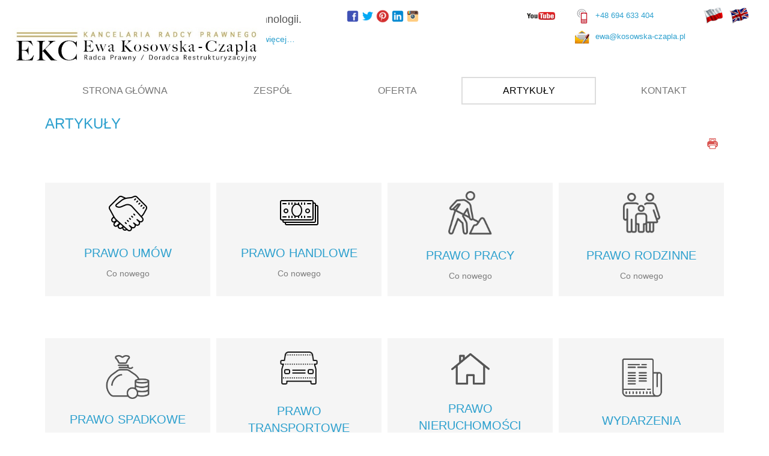

--- FILE ---
content_type: text/html; charset=utf-8
request_url: https://www.kosowska-czapla.pl/artykuly
body_size: 10207
content:
<!DOCTYPE html>
<html lang="pl-pl" dir="ltr">
<head>
<link href="https://kosowska-czapla.pl/artykuly" rel="canonical" />

    <base href="https://www.kosowska-czapla.pl/artykuly" />    <link href="https://kosowska-czapla.pl/templates/untitled/images/designer/765903_bd_media_id_80726166362f0b6af7ff310936f74544.png" rel="icon" type="image/x-icon" />
    <script>
    var themeHasJQuery = !!window.jQuery;
</script>
<script src="/templates/untitled/jquery.js?version=1.0.1058"></script>
<script>
    window._$ = jQuery.noConflict(themeHasJQuery);
</script>
    <meta name="viewport" content="width=device-width, initial-scale=1.0">
<script src="/templates/untitled/bootstrap.min.js?version=1.0.1058"></script>
<!--[if lte IE 9]>
<script src="/templates/untitled/layout.ie.js?version=1.0.1058"></script>
<link rel="stylesheet" href="/templates/untitled/layout.ie.css?version=1.0.1058" media="screen"/>
<![endif]-->
<script src="/templates/untitled/layout.core.js?version=1.0.1058"></script>
    
    <meta http-equiv="content-type" content="text/html; charset=utf-8" />
	<meta name="author" content="Super User" />
	<meta name="description" content="[/section] [html ]" />
	
	<title>ARTYKUŁY</title>
	<link href="https://kosowska-czapla.pl/3x" rel="shortlink" />
	<link href="/modules/mod_cookiesaccept/screen.css" rel="stylesheet" type="text/css" />
	<script src="https://code.jquery.com/jquery-latest.min.js" type="text/javascript"></script>
        <link rel="stylesheet" href="/templates/untitled/css/bootstrap.css?version=1.0.1058" media="screen" />
            <link rel="stylesheet" href="/templates/untitled/css/template.css?version=1.0.1058" media="screen" />
            <script src="/templates/untitled/script.js?version=1.0.1058"></script>
<!-- Google tag (gtag.js) -->
<script async src="https://www.googletagmanager.com/gtag/js?id=G-M8WL4WHHKB"></script>
<script>
  window.dataLayer = window.dataLayer || [];
  function gtag(){dataLayer.push(arguments);}
  gtag('js', new Date());

  gtag('config', 'G-M8WL4WHHKB');
</script>    

<script src='/plugins/sh404sefcore/sh404sefsocial/sh404sefsocial.js' type='text/javascript' ></script>
<script type='text/javascript'>
      _sh404sefSocialTrack.options = {enableGoogleTracking:true,
      enableAnalytics:true, trackerName:''};
      window.fbAsyncInit = _sh404sefSocialTrack.setup;
      </script>
<!-- sh404SEF social buttons css -->
<style type="text/css">
/* Top padding for buttons set */
div.sh404sef-social-buttons {
	padding-top: 0.5em;
}
.sh404sef-social-buttons span {
   	display: inline-block;
 	vertical-align: top;
 	margin-bottom: 0.3em;
}
/* fix for Linkedin, not full fix as Linkedin has some inline style with !important, which can't be overriden */
.sh404sef-social-buttons span.IN-widget[style] {
/*  	vertical-align: bottom !important; */
}
/* vertical adjustment for Linkedin */
.sh404sef-social-buttons span.linkedin {
/*     position: relative; */
/*     top: 3px; */
}
/* vertical adjustment for Google+ page */
.sh404sef-social-buttons span.googlepluspage {
/*     position: relative; */
/*      top: 2px; */
}

/* Facebook flyout cut-off fix */
.fb-like span{overflow:visible !important; } 
.fb-send span{overflow:visible !important;}
.fb-like iframe{max-width: none !important; } 
.fb-send iframe{max-width: none !important; }

/* Joomla default templates css fix */
/* parent elements needs to have overflow visible */
.items-row.cols-2, .items-leading {overflow:visible !important;}
#contentarea {overflow:visible !important;}

</style>
<!-- End of sh404SEF social buttons css -->

<script type='text/javascript'>var _sh404SEF_live_site = 'https://kosowska-czapla.pl/';</script>





<!-- Google breadcrumb markup-->
<script type="application/ld+json">
{
  "@context" : "http://schema.org",
  "@type" : "BreadcrumbList",
  "itemListElement":
  [
  	{
	  "@type": "ListItem",
	  "position": 1,
	  "item":
	  {
	    "@id": "https://kosowska-czapla.pl/pl/",
	    "name": "Start"
	  }
	}
,
	{
	  "@type": "ListItem",
	  "position": 2,
	  "item":
	  {
	    "@id": "https://kosowska-czapla.pl/artykuly",
	    "name": "ARTYKUŁY"
	  }
	}
  ]
}
</script>
<!-- End of Google breadcrumb markup-->

<!-- sh404SEF OGP tags -->
<meta property="og:locale" content="pl_PL" />
<meta property="og:title" content="ARTYKUŁY" />
<meta property="og:description" content="[/section] [html ]" />
<meta property="og:type" content="article" />
<meta property="og:url" content="https://kosowska-czapla.pl/artykuly" />
<meta property="og:image" content="https://kosowska-czapla.pl/templates/untitled/images/designer/2ffdfca7567e3aa743f3bcd77c4886b7_EKC.png" />
<meta property="og:image:width" content="745" />
<meta property="og:image:height" content="246" />
<meta property="og:image:secure_url" content="https://kosowska-czapla.pl/templates/untitled/images/designer/2ffdfca7567e3aa743f3bcd77c4886b7_EKC.png" />
<meta property="og:site_name" content="Lab" />
<meta property="fb:app_id" content="154426421321384" />
<!-- sh404SEF OGP tags - end -->
<!-- sh404SEF Twitter cards -->
<meta name="twitter:card" content="summary" />
<meta name="twitter:title" content="ARTYKUŁY" />
<meta name="twitter:description" content="[/section] [html ]" />
<meta name="twitter:url" content="https://kosowska-czapla.pl/artykuly" />
<meta name="twitter:image" content="https://kosowska-czapla.pl/templates/untitled/images/designer/2ffdfca7567e3aa743f3bcd77c4886b7_EKC.png" />
<!-- sh404SEF Twitter cards - end -->

</head>
<body class=" bootstrap bd-body-6  bd-pagebackground bd-margins"><!-- Facebook SDK -->
<div id='fb-root'></div>
<script>(function (d, s, id) {
		var js, fjs = d.getElementsByTagName(s)[0];
		if (d.getElementById(id)) return;
		js = d.createElement(s);
		js.id = id;
		js.src = "//connect.facebook.net/pl_PL/sdk.js#xfbml=1&version=v2.7&appId=154426421321384";
		fjs.parentNode.insertBefore(js, fjs);
	}(document, 'script', 'facebook-jssdk'));
</script>
<!-- End of Facebook SDK -->


    <header class=" bd-headerarea-1  bd-margins">
            
        <div class=" bd-joomlaposition-8 clearfix" >
            <div class=" bd-block bd-own-margins " >
            
    <div class="bd-blockcontent bd-tagstyles">
        <!--googleoff: all-->
<div id="ca_banner" 
    style="top:0px;
        height:100px    ">
    <h2 style="
		">UWAGA! Ten serwis używa cookies i podobnych technologii.</h2> 
    <p style="
				">Brak zmiany ustawienia przeglądarki oznacza zgodę na to.        							<span class="infoplus" style=""><a href="/kontakt/polityka-prywatnosci">Czytaj więcej…</a></span>
					        </p>
    <div class="accept" style="">Zrozumiałem</div>
</div>


<script type="text/javascript">
    jQuery(document).ready(function () { 
	
	function setCookie(c_name,value,exdays)
	{
		var exdate=new Date();
		exdate.setDate(exdate.getDate() + exdays);
		var c_value=escape(value) + ((exdays==null) ? "" : "; expires="+exdate.toUTCString()) + "; path=/";
		document.cookie=c_name + "=" + c_value;
	}
	
	function readCookie(name) {
		var nameEQ = name + "=";
		var ca = document.cookie.split(';');
		for(var i=0;i < ca.length;i++) {
			var c = ca[i];
			while (c.charAt(0)==' ') c = c.substring(1,c.length);
			if (c.indexOf(nameEQ) == 0) return c.substring(nameEQ.length,c.length);
			}
		return null;
	}
    
	var $ca_banner = jQuery('#ca_banner');
    var $ca_infoplus = jQuery('.infoplus.info_modal');
    var $ca_info = jQuery('#ca_info');
    var $ca_info_close = jQuery('.ca_info_close');
    var $ca_infoaccept = jQuery('.accept');
    
	var cookieaccept = readCookie('cookieaccept');
	if(!(cookieaccept == "yes")){
	
		$ca_banner.delay(1000).slideDown('fast'); 
        $ca_infoplus.click(function(){
            $ca_info.fadeIn("fast");
        });
        $ca_info_close.click(function(){
            $ca_info.fadeOut("slow");
        });
        $ca_infoaccept.click(function(){
			setCookie("cookieaccept","yes",365);
            jQuery.post('https://www.kosowska-czapla.pl/artykuly', 'set_cookie=1', function(){});
            $ca_banner.slideUp('slow');
            $ca_info.fadeOut("slow");
        });
       } 
    });
</script>
<!--googleon: all-->
    </div>
    
</div>
        </div>
        	
		<section class=" bd-section-7 bd-page-width bd-tagstyles  " id="section7" data-section-title="4 Columns">
    <div class="bd-container-inner bd-margins clearfix">
        <div class=" bd-layoutcontainer-12 bd-page-width  bd-columns bd-no-margins">
    <div class="bd-container-inner">
        <div class="container-fluid">
            <div class="row ">
                <div class=" bd-columnwrapper-23 
 col-lg-5
 col-md-6
 col-sm-8
 col-xs-12">
    <div class="bd-layoutcolumn-23 bd-column" ><div class="bd-vertical-align-wrapper"><div class=" bd-flexalign-6 bd-no-margins bd-flexalign"><a class=" bd-logo-2 bd-imagescaling bd-imagescaling-1 " href="https://kosowska-czapla.pl">
<img class=" bd-imagestyles-21" src="https://kosowska-czapla.pl/templates/untitled/images/designer/2ffdfca7567e3aa743f3bcd77c4886b7_EKC.png"
 alt="Lab">
</a></div></div></div>
</div>
	
		<div class=" bd-columnwrapper-28 
 col-lg-2
 col-md-3
 col-sm-5
 col-xs-12">
    <div class="bd-layoutcolumn-28 bd-no-margins bd-column" ><div class="bd-vertical-align-wrapper"><a class="bd-imagelink-5  bd-own-margins "  href="https://www.facebook.com/Kancelaria-Radcy-Prawnego-Ewa-Kosowska-Czapla-1101950133317496/"
 target="_blank">
<img class=" bd-imagestyles" src="https://kosowska-czapla.pl/templates/untitled/images/designer/98c6fc9b73d4c826e95b4338914ef0a8_icons8facebook480.png">
</a>
	
		<a class="bd-imagelink-9  bd-own-margins "  href="https://twitter.com/CzaplaEwa"
 target="_blank">
<img class=" bd-imagestyles" src="https://kosowska-czapla.pl/templates/untitled/images/designer/09850a4a288a5f680a1bac93c12ba94a_icons8twitter480.png">
</a>
	
		<a class="bd-imagelink-11  bd-own-margins "  href="https://pl.pinterest.com/ewakosowskaczapla/"
 target="_blank">
<img class=" bd-imagestyles" src="https://kosowska-czapla.pl/templates/untitled/images/designer/d73126c627abe9eb0fa8c48f3a5941d0_icons8pinterest480.png">
</a>
	
		<a class="bd-imagelink-14  bd-own-margins "  href="https://www.linkedin.com/in/ewa-kosowska-czapla-3040b042"
 target="_blank">
<img class=" bd-imagestyles" src="https://kosowska-czapla.pl/templates/untitled/images/designer/b858936b8171992ec8b825003bb699df_icons8linkedin480.png">
</a>
	
		<a class="bd-imagelink-16  bd-own-margins "  href="https://www.instagram.com/ekc_kancelaria/"
 target="_blank">
<img class=" bd-imagestyles" src="https://kosowska-czapla.pl/templates/untitled/images/designer/36c85f7bef2c81a072e7c22303669810_icons8instagramold480.png">
</a></div></div>
</div>
	
		<div class=" bd-columnwrapper-25 
 col-lg-1
 col-md-3
 col-sm-3
 col-xs-6">
</div>
	
		<div class=" bd-columnwrapper-18 
 col-lg-1
 col-md-3
 col-sm-3
 col-xs-6">
    <div class="bd-layoutcolumn-18 bd-column" ><div class="bd-vertical-align-wrapper"><div class=" bd-flexalign-3 bd-no-margins bd-flexalign">
<a class="bd-imagelink-3 bd-imagescaling bd-imagescaling-7   bd-own-margins "  href="https://www.youtube.com/channel/UCqOWjWb_wQcVUN_P5e-DqUw?view_as=subscriber"
 target="_blank">
<img class=" bd-imagestyles-28" src="https://kosowska-czapla.pl/templates/untitled/images/designer/e92c984041a78d7c0b6fccdfecb11252_youtubelogosmall.png">
</a></div></div></div>
</div>
	
		<div class=" bd-columnwrapper-34 
 col-lg-2
 col-md-4
 col-sm-9
 col-xs-12">
    <div class="bd-layoutcolumn-34 bd-column" ><div class="bd-vertical-align-wrapper"><div class="bd-textgroup-8 bd-page-width   bd-block-12"  >
</div>
	
		<div class="bd-textgroup-2 bd-imagescaling bd-imagescaling-8  bd-block-15"  >
    <div class="bd-container-inner">
        <div class="media">
            
 <img class="bd-imagelink-2 bd-own-margins bd-imagestyles-30 pull-left bd-media-xs media-object "  src="https://kosowska-czapla.pl/templates/untitled/images/designer/919524_bd_media_id_553d12827e97be7a408fa84474836273.png">
            <div class="media-body">
                
                    <h4 class="bd-blockheader bd-tagstyles media-heading  bd-content-element"  ><a href="tel:+48694633404" draggable="false">+48 694 633 404</a></h4>
                
                <div class="bd-blockcontent bd-tagstyles  bd-content-element" >
                                    </div>
            </div>
            
        </div>
    </div>
</div>
	
		<div class="bd-textgroup-14 bd-imagescaling bd-imagescaling-3  bd-block-17"  >
    <div class="bd-container-inner">
        <div class="media">
            
 <img class="bd-imagelink-23 bd-own-margins bd-imagestyles-31 pull-left bd-media-xs media-object "  src="https://kosowska-czapla.pl/templates/untitled/images/designer/994571_bd_media_id_11b7b9d7cdd15b021b122a7f86f09e9f.png">
            <div class="media-body">
                
                    <h4 class="bd-blockheader bd-tagstyles media-heading  bd-content-element"  ><a href="mailto:ewa@kosowska-czapla.pl" draggable="false" style="background-color: rgb(255, 255, 255);">ewa@kosowska-czapla.pl&nbsp;</a></h4>
                
                <div class="bd-blockcontent bd-tagstyles  bd-content-element" >
                                    </div>
            </div>
            
        </div>
    </div>
</div></div></div>
</div>
	
		<div class=" bd-columnwrapper-26 
 col-lg-1
 col-md-3
 col-sm-2
 col-xs-12">
    <div class="bd-layoutcolumn-26 bd-column" ><div class="bd-vertical-align-wrapper"><a class="bd-imagelink-10 bd-no-margins  bd-own-margins "  href="https://kosowska-czapla.pl">
<img class=" bd-imagestyles" src="https://kosowska-czapla.pl/templates/untitled/images/designer/1148365_bd_media_id_4b47a94a7926e0af945a2a6c1e289b1f.png">
</a>
	
		<a class="bd-imagelink-12 bd-no-margins  bd-own-margins "  href="https://lawyer-in-poland.com">
<img class=" bd-imagestyles" src="https://kosowska-czapla.pl/templates/untitled/images/designer/1148351_bd_media_id_08ed3d94653d555c0de839432adc0e51.png">
</a>
	
		    </div></div>
</div>
            </div>
        </div>
    </div>
</div>
    </div>
</section>
	
		<section class=" bd-section-5 bd-tagstyles" id="section3" data-section-title="Simple Header">
    <div class="bd-container-inner bd-margins clearfix">
        <div class=" bd-layoutbox-14 bd-no-margins clearfix">
    <div class="bd-container-inner">
                    <div data-affix
     data-offset=""
     data-fix-at-screen="top"
     data-clip-at-control="top"
     
 data-enable-lg
     
 data-enable-md
     
 data-enable-sm
     
     class=" bd-affix-1 bd-no-margins bd-margins ">
        <nav class=" bd-hmenu-3  "  data-responsive-menu="true" data-responsive-levels="expand with reload" data-responsive-type="" data-offcanvas-delay="0ms" data-offcanvas-duration="700ms" data-offcanvas-timing-function="ease">
                        
                <div class=" bd-menuoverlay-1 bd-menu-overlay"></div>
                <div class=" bd-responsivemenu-2 collapse-button">
    <div class="bd-container-inner">
        <div class="bd-menuitem-6 ">
            <a  data-toggle="collapse"
                data-target=".bd-hmenu-3 .collapse-button + .navbar-collapse"
                href="#" onclick="return false;">
                    <span>MENU</span>
            </a>
        </div>
    </div>
</div>
                <div class="navbar-collapse collapse ">
            <div class=" bd-horizontalmenu-1  clearfix">
    <div class="bd-container-inner">
        
                
<ul class=" bd-menu-1 nav nav-justified nav-pills" >
                        
        <li class=" bd-menuitem-1 bd-toplevel-item  item-171 ">
<a href="/pl/"><span>STRONA GŁÓWNA</span></a></li>                        
        <li class=" bd-menuitem-1 bd-toplevel-item  item-167 ">
<a href="/zespol"><span>ZESPÓŁ</span></a></li>                        
        <li class=" bd-menuitem-1 bd-toplevel-item bd-submenu-icon-only item-257  deeper parent">
<a href="/oferta"><span>OFERTA</span></a>        <div class="bd-menu-2-popup">
                            <ul class=" bd-menu-2 ">
                                            
        <li class=" bd-menuitem-2 bd-sub-item item-260  deeper parent">
<a href="/oferta/klient-indywidualny"><span>KLIENT INDYWIDUALNY</span></a>        <div class="bd-menu-2-popup">
                            <ul class=" bd-menu-2 ">
                                            
        <li class=" bd-menuitem-2 bd-sub-item item-266 ">
<a href="/oferta/klient-indywidualny/prawo-rodzinne-i-opiekuncze"><span>PRAWO RODZINNE I OPIEKUŃCZE</span></a></li>                        
        <li class=" bd-menuitem-2 bd-sub-item item-268 ">
<a href="/oferta/klient-indywidualny/prawo-cywilne"><span>PRAWO CYWILNE</span></a></li>                        
        <li class=" bd-menuitem-2 bd-sub-item item-269 ">
<a href="/oferta/klient-indywidualny/prawo-pracy"><span>PRAWO PRACY</span></a></li>                        
        <li class=" bd-menuitem-2 bd-sub-item item-270 ">
<a href="/oferta/klient-indywidualny/prawo-spadkowe"><span>PRAWO SPADKOWE</span></a></li>                        
        <li class=" bd-menuitem-2 bd-sub-item item-271 ">
<a href="/oferta/klient-indywidualny/upadlosc-konsumencka"><span>UPADŁOŚĆ KONSUMENCKA</span></a></li></ul></div></li>                        
        <li class=" bd-menuitem-2 bd-sub-item item-264  deeper parent">
<a href="/oferta/klient-biznesowy"><span>KLIENT BIZNESOWY</span></a>        <div class="bd-menu-2-popup">
                            <ul class=" bd-menu-2 ">
                                            
        <li class=" bd-menuitem-2 bd-sub-item item-272 ">
<a href="/oferta/klient-biznesowy/prawo-handlowe"><span>PRAWO HANDLOWE</span></a></li>                        
        <li class=" bd-menuitem-2 bd-sub-item item-267 ">
<a href="/oferta/klient-biznesowy/prawo-nieruchomosci"><span>PRAWO NIERUCHOMOŚCI</span></a></li>                        
        <li class=" bd-menuitem-2 bd-sub-item item-273 ">
<a href="/oferta/klient-biznesowy/prawo-pracy-bizness"><span>PRAWO PRACY</span></a></li>                        
        <li class=" bd-menuitem-2 bd-sub-item item-274 ">
<a href="/oferta/klient-biznesowy/prawo-administracyjne"><span>PRAWO ADMINISTRACYJNE</span></a></li>                        
        <li class=" bd-menuitem-2 bd-sub-item item-275 ">
<a href="/oferta/klient-biznesowy/prawo-kontraktowe-umow"><span>PRAWO KONTRAKTOWE-UMÓW</span></a></li>                        
        <li class=" bd-menuitem-2 bd-sub-item item-276 ">
<a href="/oferta/klient-biznesowy/prawo-upadlosciowe"><span>PRAWO UPADŁOŚCIOWE</span></a></li>                        
        <li class=" bd-menuitem-2 bd-sub-item item-277 ">
<a href="/oferta/klient-biznesowy/prawo-ubezpieczeniowe"><span>PRAWO UBEZPIECZENIOWE</span></a></li>                        
        <li class=" bd-menuitem-2 bd-sub-item item-278 ">
<a href="/oferta/klient-biznesowy/windykacja-naleznosci"><span>WINDYKACJA NALEŻNOŚCI</span></a></li>                        
        <li class=" bd-menuitem-2 bd-sub-item item-279 ">
<a href="/oferta/klient-biznesowy/doradztwo-restrukturyzacyjne"><span>DORADZTWO RESTRUKTURYZACYJNE</span></a></li>                        
        <li class=" bd-menuitem-2 bd-sub-item item-310 ">
<a href="/oferta/klient-biznesowy/prawo-transportowe"><span>PRAWO TRANSPORTOWE</span></a></li></ul></div></li></ul></div></li>                        
        <li class=" bd-menuitem-1 bd-toplevel-item bd-submenu-icon-only item-168  current deeper parent">
<a class="  active" href="/artykuly"><span>ARTYKUŁY</span></a>        <div class="bd-menu-2-popup">
                            <ul class=" bd-menu-2 ">
                                            
        <li class=" bd-menuitem-2 bd-sub-item item-294 ">
<a href="/artykuly/prawo-umow"><span>PRAWO UMÓW</span></a></li>                        
        <li class=" bd-menuitem-2 bd-sub-item item-295 ">
<a href="/artykuly/prawo-handlowe"><span>PRAWO HANDLOWE</span></a></li>                        
        <li class=" bd-menuitem-2 bd-sub-item item-296 ">
<a href="/artykuly/prawo-pracy"><span>PRAWO PRACY</span></a></li>                        
        <li class=" bd-menuitem-2 bd-sub-item item-297 ">
<a href="/artykuly/prawo-rodzinne"><span>PRAWO RODZINNE</span></a></li>                        
        <li class=" bd-menuitem-2 bd-sub-item item-298 ">
<a href="/artykuly/prawo-spadkowe"><span>PRAWO SPADKOWE</span></a></li>                        
        <li class=" bd-menuitem-2 bd-sub-item item-299 ">
<a href="/artykuly/prawo-transportowe"><span>PRAWO TRANSPORTOWE</span></a></li>                        
        <li class=" bd-menuitem-2 bd-sub-item item-472 ">
<a href="/artykuly/prawo-nieruchomosci"><span>PRAWO NIERUCHOMOŚCI</span></a></li>                        
        <li class=" bd-menuitem-2 bd-sub-item item-300 ">
<a href="/artykuly/wydarzenia"><span>WYDARZENIA</span></a></li></ul></div></li>                        
        <li class=" bd-menuitem-1 bd-toplevel-item  item-169 ">
<a href="/kontakt"><span>KONTAKT</span></a></li>                </ul>        
    </div>
</div>                <div class="bd-menu-close-icon">
    <a href="#" class="bd-icon  bd-icon-4"></a>
</div>
            
                </div>
                    </nav>
        </div>
        </div>
</div>
    </div>
</section>
</header>
	
		<div class=" bd-stretchtobottom-3 bd-stretch-to-bottom" data-control-selector=".bd-contentlayout-6">
<div class="bd-contentlayout-6 bd-page-width   bd-sheetstyles-5   bd-no-margins bd-margins" >
    <div class="bd-container-inner">

        <div class="bd-flex-vertical bd-stretch-inner bd-no-margins">
            
            <div class="bd-flex-horizontal bd-flex-wide bd-no-margins">
                
                <div class="bd-flex-vertical bd-flex-wide bd-no-margins">
                    

                    <div class=" bd-layoutitemsbox-23 bd-flex-wide bd-margins">
    <div class=" bd-content-6">
    

<div class=" bd-blog  " itemscope itemtype="http://schema.org/Article"  >
    <div class="bd-container-inner">
    
                    <div class=" bd-grid-13 bd-margins">
          <div class="container-fluid">
            <div class="separated-grid row">
                <div class="separated-item-19 col-md-12 ">
                    
                    <div class="bd-griditem-19">
            
        <article class=" bd-article-12">
            <div class="bd-containereffect-47 container-effect container ">
<h2 class=" bd-postheader-10 "  itemprop="name">
                        <a href="/artykuly">
                ARTYKUŁY            </a>
            </h2>
</div>
	
		<div class=" bd-layoutbox-19 bd-background-width  bd-no-margins clearfix">
    <div class="bd-container-inner">
        	
			
		<div class=" bd-posticonprint-53 print-action">
        <a href="/artykuly?layout=default&amp;print=1&amp;tmpl=component" title="Wydrukuj artykuł < ARTYKUŁY >" onclick="window.open(this.href,'win2','status=no,toolbar=no,scrollbars=yes,titlebar=no,menubar=no,resizable=yes,width=640,height=480,directories=no,location=no'); return false;" rel="nofollow">
                        <span class=" bd-icon bd-icon-104"><span></span></span>
                </a>
</div>
	
			
		    </div>
</div>
	
		<div class=" bd-layoutbox-18 bd-page-width  bd-no-margins clearfix">
    <div class="bd-container-inner">
        	
		<div class=" bd-postcontent-12 bd-tagstyles bd-contentlayout-offset"  itemprop="articleBody">
    <p><!--[html]--><style></style><div class="bd-tagstyles  additional-class-443493565 "><div class="bd-container-inner bd-content-element"><!--{content}--></p>
<p></p>
<p></p>
<p></p>
<p><!--{/content}--></div></div><!--[/html]-->     <!--[section]-->
		<style>
.bd-section-931051174{padding-bottom:2.5em;padding-top:2.5em;}
.bd-section-931051174{
	text-align:  center;
	color:  #7d7d7d;
}
.bd-section-931051174 h3{
	line-height:  28.57142858px;
	font-size:  20px;
	color:  #333333;
}
</style>		<section id=section4 class=" bd-section-931051174  bd-tagstyles" data-section-title="Four Columns">
			<div class="bd-container-inner bd-margins clearfix">
				<!--{content}-->
					     <!--[columns]-->
        <style>
.bd-layoutcontainer-1695433187 > .bd-container-inner > .container-fluid > .row{height:calc(110%);margin:-5px;}
.bd-layoutcontainer-1695433187 > .bd-container-inner > .container-fluid > .row > div{padding:5px;}
.bd-layoutcontainer-1695433187  > .bd-container-inner > .container-fluid:after{display:none;}</style><style>
.bd-layoutcontainer-1695433187 > .bd-container-inner > .container-fluid, .bd-layoutcontainer-1695433187 > .bd-container-inner > .container-fluid > .row{height:100%;}</style><style>.bd-layoutcontainer-1695433187 > .bd-container-inner > .container-fluid {padding-left: 0; padding-right: 0;}</style>        <style>
.bd-layoutcolumn-1115450203{background-color:#f5f5f5;padding:1em;}

.bd-layoutcolumn-296994028{background-color:#f5f5f5;padding:1em;}

.bd-layoutcolumn-574919373{background-color:#f5f5f5;padding:1em;}

.bd-layoutcolumn-111024491{background-color:#f5f5f5;padding:1em;}</style>        <div class=" bd-layoutcontainer-1695433187  bd-columns bd-no-margins">
            <div class="bd-container-inner">
                <div class="container-fluid">
                    <div class="row bd-row-flex bd-row-align-middle">
                        <!--{content}-->
                                 <!--[column]-->
        <div class="col-lg-3 col-sm-6 bd-columnwrapper-1115450203">
            <div class="bd-column  bd-layoutcolumn-1115450203 ">
                <div class="bd-vertical-align-wrapper">
                    <!--{content}-->
                             <!--[image_scaling]-->
        <style>
.bd-imagescaling-1617083681.bd-imagescaling-img, .bd-imagescaling-1617083681 .bd-imagescaling-img{background-position:center center;background-repeat:no-repeat;background-size:cover;}</style>        <!--{content}-->
             <!--[image]-->
            <style>
                .additional-class-1251472620 {
                    display: inline-block;
                }
            </style>
            
            <style>
.additional-class-1251472620{width:64px;height:64px;}</style>

            <style>
                .additional-class-1251472620 img {
                    display: inline-block;
                    width: 100%;
                    height: 100%;
                }
            </style>
            
            <a href="https://kosowska-czapla.pl/pl/artykuly/prawo-um%C3%B3w" class=" additional-class-1251472620 bd-own-margins bd-imagescaling  bd-imagescaling-1617083681 "><img src="https://serwer1962799.home.pl/autoinstalator/joomla1/images/editor-content/6b0aad22ca1d49e5e998b4c6f53e177d_icons8handshake64.png" class="bd-imagestyles" ><!--{content}--><!--{/content}--></a><!--[/image]-->        <!--{/content}-->
    <!--[/image_scaling]-->
     <!--[text]-->
                <h3 class=" additional-class-657303757  bd-content-element">
            <!--{content}-->
                <a href="/pl/artykuly/prawo-um%C3%B3w"> PRAWO UMÓW </a>            <!--{/content}-->
        </h3>
    <!--[/text]-->
     <!--[text]-->
                <p class=" additional-class-1193943241  bd-content-element">
            <!--{content}-->
                Co nowego            <!--{/content}-->
        </p>
    <!--[/text]-->
                     <!--{/content}-->
                </div>
            </div>
        </div>
    <!--[/column]-->
     <!--[column]-->
        <div class="col-lg-3 col-sm-6 bd-columnwrapper-296994028">
            <div class="bd-column  bd-layoutcolumn-296994028 ">
                <div class="bd-vertical-align-wrapper">
                    <!--{content}-->
                             <!--[image_scaling]-->
        <style>
.bd-imagescaling-20584686.bd-imagescaling-img, .bd-imagescaling-20584686 .bd-imagescaling-img{background-position:center center;background-repeat:no-repeat;background-size:cover;}</style>        <!--{content}-->
             <!--[image]-->
            <style>
                .additional-class-1941766371 {
                    display: inline-block;
                }
            </style>
            
            <style>
.additional-class-1941766371{width:64px;height:64px;}</style>

            <style>
                .additional-class-1941766371 img {
                    display: inline-block;
                    width: 100%;
                    height: 100%;
                }
            </style>
            
            <a href="https://kosowska-czapla.pl/pl/artykuly/prawo-handlowe" class=" additional-class-1941766371 bd-own-margins bd-imagescaling  bd-imagescaling-20584686 "><img src="https://serwer1962799.home.pl/autoinstalator/joomla1/images/editor-content/b6b90d0530b553cff1b8823bc87457f4_icons8money64.png" class="bd-imagestyles" ><!--{content}--><!--{/content}--></a><!--[/image]-->        <!--{/content}-->
    <!--[/image_scaling]-->
     <!--[text]-->
                <h3 class=" additional-class-1968647260  bd-content-element">
            <!--{content}-->
                <a href="/pl/artykuly/prawo-handlowe"> PRAWO HANDLOWE</a>            <!--{/content}-->
        </h3>
    <!--[/text]-->
     <!--[text]-->
                <p class=" additional-class-350076533  bd-content-element">
            <!--{content}-->
                Co nowego            <!--{/content}-->
        </p>
    <!--[/text]-->
                     <!--{/content}-->
                </div>
            </div>
        </div>
    <!--[/column]-->
     <!--[column]-->
        <div class="col-lg-3 col-sm-6 bd-columnwrapper-574919373">
            <div class="bd-column  bd-layoutcolumn-574919373 ">
                <div class="bd-vertical-align-wrapper">
                    <!--{content}-->
                             <!--[image_scaling]-->
        <style>
.bd-imagescaling-634834993.bd-imagescaling-img, .bd-imagescaling-634834993 .bd-imagescaling-img{background-position:center center;background-repeat:no-repeat;background-size:cover;}</style>        <!--{content}-->
             <!--[image]-->
            <style>
                .additional-class-495333703 {
                    display: inline-block;
                }
            </style>
            
            <style>
.additional-class-495333703{width:73px;height:73px;}</style>

            <style>
                .additional-class-495333703 img {
                    display: inline-block;
                    width: 100%;
                    height: 100%;
                }
            </style>
            
            <a href="https://kosowska-czapla.pl/pl/artykuly/prawo-pracy" class=" additional-class-495333703 bd-own-margins bd-imagescaling  bd-imagescaling-634834993 "><img src="https://kosowska-czapla.pl/images/editor-content/66e73e0bd4244ab8e28e556794d7d1c0_icons8construction100.png" class="bd-imagestyles" ><!--{content}--><!--{/content}--></a><!--[/image]-->        <!--{/content}-->
    <!--[/image_scaling]-->
     <!--[text]-->
                <h3 class=" additional-class-1502471113  bd-content-element">
            <!--{content}-->
                <a href="/pl/artykuly/prawo-pracy"> PRAWO PRACY</a>            <!--{/content}-->
        </h3>
    <!--[/text]-->
     <!--[text]-->
                <p class=" additional-class-656698632  bd-content-element">
            <!--{content}-->
                Co nowego            <!--{/content}-->
        </p>
    <!--[/text]-->
                     <!--{/content}-->
                </div>
            </div>
        </div>
    <!--[/column]-->
     <!--[column]-->
        <div class="col-lg-3 col-sm-6 bd-columnwrapper-111024491">
            <div class="bd-column  bd-layoutcolumn-111024491 ">
                <div class="bd-vertical-align-wrapper">
                    <!--{content}-->
                             <!--[image_scaling]-->
        <style>
.bd-imagescaling-390086196.bd-imagescaling-img, .bd-imagescaling-390086196 .bd-imagescaling-img{background-position:center center;background-repeat:no-repeat;background-size:cover;}</style>        <!--{content}-->
             <!--[image]-->
            <style>
                .additional-class-123008600 {
                    display: inline-block;
                }
            </style>
            
            <style>
.additional-class-123008600{width:73px;height:73px;}</style>

            <style>
                .additional-class-123008600 img {
                    display: inline-block;
                    width: 100%;
                    height: 100%;
                }
            </style>
            
            <a href="https://kosowska-czapla.pl/pl/artykuly/prawo-rodzinne" class=" additional-class-123008600 bd-own-margins bd-imagescaling  bd-imagescaling-390086196 "><img src="https://kosowska-czapla.pl/images/editor-content/02d9e3e9254ae52adc71dea1019b1fea_icons8family100.png" class="bd-imagestyles" ><!--{content}--><!--{/content}--></a><!--[/image]-->        <!--{/content}-->
    <!--[/image_scaling]-->
     <!--[text]-->
                <h3 class=" additional-class-271397443  bd-content-element">
            <!--{content}-->
                <a href="/pl/artykuly/prawo-rodzinne"> PRAWO RODZINNE</a>            <!--{/content}-->
        </h3>
    <!--[/text]-->
     <!--[text]-->
                <p class=" additional-class-1464724718  bd-content-element">
            <!--{content}-->
                Co nowego            <!--{/content}-->
        </p>
    <!--[/text]-->
                     <!--{/content}-->
                </div>
            </div>
        </div>
    <!--[/column]-->
                         <!--{/content}-->
                    </div>
                </div>
            </div>
        </div>
    <!--[/columns]-->
 				<!--{/content}-->
			</div>
		</section>
	<!--[/section]-->
     <!--[section]-->
		<style>
.bd-section-1861613324{padding-bottom:2.5em;padding-top:2.5em;}
.bd-section-1861613324{
	text-align:  center;
	color:  #7d7d7d;
}
.bd-section-1861613324 h3{
	line-height:  28.57142858px;
	font-size:  20px;
	color:  #333333;
}
</style>		<section id=section4 class=" bd-section-1861613324  bd-tagstyles" data-section-title="Four Columns">
			<div class="bd-container-inner bd-margins clearfix">
				<!--{content}-->
					     <!--[columns]-->
        <style>
.bd-layoutcontainer-1260627261 > .bd-container-inner > .container-fluid > .row{height:calc(110%);margin:-5px;}
.bd-layoutcontainer-1260627261 > .bd-container-inner > .container-fluid > .row > div{padding:5px;}
.bd-layoutcontainer-1260627261  > .bd-container-inner > .container-fluid:after{display:none;}</style><style>
.bd-layoutcontainer-1260627261 > .bd-container-inner > .container-fluid, .bd-layoutcontainer-1260627261 > .bd-container-inner > .container-fluid > .row{height:100%;}</style><style>.bd-layoutcontainer-1260627261 > .bd-container-inner > .container-fluid {padding-left: 0; padding-right: 0;}</style>        <style>
.bd-layoutcolumn-1477327676{background-color:#f5f5f5;padding:1em;}

.bd-layoutcolumn-324848941{background-color:#f5f5f5;padding:1em;}

.bd-layoutcolumn-1448763317{background-color:#f5f5f5;padding:1em;}

.bd-layoutcolumn-1326295818{position:relative;background-color:#f5f5f5;padding:1em;}</style>        <div class=" bd-layoutcontainer-1260627261  bd-columns bd-no-margins">
            <div class="bd-container-inner">
                <div class="container-fluid">
                    <div class="row bd-row-flex bd-row-align-middle">
                        <!--{content}-->
                                 <!--[column]-->
        <div class="col-lg-3 col-sm-6 bd-columnwrapper-1477327676">
            <div class="bd-column  bd-layoutcolumn-1477327676 ">
                <div class="bd-vertical-align-wrapper">
                    <!--{content}-->
                             <!--[image_scaling]-->
        <style>
.bd-imagescaling-1391929606.bd-imagescaling-img, .bd-imagescaling-1391929606 .bd-imagescaling-img{background-position:center center;background-repeat:no-repeat;background-size:cover;}</style>        <!--{content}-->
             <!--[image]-->
            <style>
                .additional-class-1659571203 {
                    display: inline-block;
                }
            </style>
            
            <style>
.additional-class-1659571203{width:73px;height:73px;}</style>

            <style>
                .additional-class-1659571203 img {
                    display: inline-block;
                    width: 100%;
                    height: 100%;
                }
            </style>
            
            <a href="https://kosowska-czapla.pl/pl/artykuly/prawo-spadkowe" class=" additional-class-1659571203 bd-own-margins bd-imagescaling  bd-imagescaling-1391929606 "><img src="https://kosowska-czapla.pl/images/editor-content/9fef1dd0955219f7b8864fea41cba70f_iconfinder_rich_3338889.png" class="bd-imagestyles" ><!--{content}--><!--{/content}--></a><!--[/image]-->        <!--{/content}-->
    <!--[/image_scaling]-->
     <!--[text]-->
                <h3 class=" additional-class-492214228  bd-content-element">
            <!--{content}-->
                <a href="/pl/artykuly/prawo-spadkowe"> PRAWO SPADKOWE</a>            <!--{/content}-->
        </h3>
    <!--[/text]-->
     <!--[text]-->
                <p class=" additional-class-780729488  bd-content-element">
            <!--{content}-->
                Co nowego            <!--{/content}-->
        </p>
    <!--[/text]-->
                     <!--{/content}-->
                </div>
            </div>
        </div>
    <!--[/column]-->
     <!--[column]-->
        <div class="col-lg-3 col-sm-6 bd-columnwrapper-324848941">
            <div class="bd-column  bd-layoutcolumn-324848941 ">
                <div class="bd-vertical-align-wrapper">
                    <!--{content}-->
                             <!--[image_scaling]-->
        <style>
.bd-imagescaling-1411914696.bd-imagescaling-img, .bd-imagescaling-1411914696 .bd-imagescaling-img{background-position:center center;background-repeat:no-repeat;background-size:cover;}</style>        <!--{content}-->
             <!--[image]-->
            <style>
                .additional-class-1175143676 {
                    display: inline-block;
                }
            </style>
            
            <style>
.additional-class-1175143676{width:73px;height:73px;}</style>

            <style>
                .additional-class-1175143676 img {
                    display: inline-block;
                    width: 100%;
                    height: 100%;
                }
            </style>
            
            <a href="https://kosowska-czapla.pl/pl/artykuly/prawo-transportowe" class=" additional-class-1175143676 bd-own-margins bd-imagescaling  bd-imagescaling-1411914696 "><img src="https://serwer1962799.home.pl/autoinstalator/joomla1/images/editor-content/f6c658616ad79378ab808e5b9589692d_icons8transportation80.png" class="bd-imagestyles" ><!--{content}--><!--{/content}--></a><!--[/image]-->        <!--{/content}-->
    <!--[/image_scaling]-->
     <!--[text]-->
                <h3 class=" additional-class-1194273130  bd-content-element">
            <!--{content}-->
                <a href="/pl/artykuly/prawo-transportowe"> PRAWO TRANSPORTOWE</a>            <!--{/content}-->
        </h3>
    <!--[/text]-->
     <!--[text]-->
                <p class=" additional-class-344914760  bd-content-element">
            <!--{content}-->
                Co nowego            <!--{/content}-->
        </p>
    <!--[/text]-->
                     <!--{/content}-->
                </div>
            </div>
        </div>
    <!--[/column]-->
     <!--[column]-->
        <div class="col-lg-3 col-sm-6 bd-columnwrapper-1448763317">
            <div class="bd-column  bd-layoutcolumn-1448763317 ">
                <div class="bd-vertical-align-wrapper">
                    <!--{content}-->
                             <!--[image_scaling]-->
        <style>
.bd-imagescaling-1456963043.bd-imagescaling-img, .bd-imagescaling-1456963043 .bd-imagescaling-img{background-position:center center;background-repeat:no-repeat;background-size:cover;}</style>        <!--{content}-->
             <!--[image]-->
            <style>
                .additional-class-706900320 {
                    display: inline-block;
                }
            </style>
            
            <style>
.additional-class-706900320{width:64px;height:64px;}</style>

            <style>
                .additional-class-706900320 img {
                    display: inline-block;
                    width: 100%;
                    height: 100%;
                }
            </style>
            
            <a href="https://kosowska-czapla.pl/artykuly/prawo-nieruchomosci" class=" additional-class-706900320 bd-own-margins bd-imagescaling  bd-imagescaling-1456963043 "><img src="https://kosowska-czapla.pl/images/editor-content/d7774fa5e738288f520434a77b0224b0_start.png" class="bd-imagestyles" ><!--{content}--><!--{/content}--></a><!--[/image]-->        <!--{/content}-->
    <!--[/image_scaling]-->
     <!--[text]-->
        <style>
h3.additional-class-565873701{
	line-height:  28.57142858px;
	font-size:  20px;
	font-weight:  normal;
}
</style>        <h3 class=" additional-class-565873701  bd-content-element">
            <!--{content}-->
                <a href="/artykuly/prawo-nieruchomosci">PRAWO NIERUCHOMOŚCI</a>            <!--{/content}-->
        </h3>
    <!--[/text]-->
     <!--[text]-->
                <p class=" additional-class-1261425911  bd-content-element">
            <!--{content}-->
                Co nowego            <!--{/content}-->
        </p>
    <!--[/text]-->
                     <!--{/content}-->
                </div>
            </div>
        </div>
    <!--[/column]-->
     <!--[column]-->
        <div class="col-lg-3 col-sm-4 bd-columnwrapper-1326295818">
            <div class="bd-column  bd-layoutcolumn-1326295818 ">
                <div class="bd-vertical-align-wrapper">
                    <!--{content}-->
                             <!--[image_scaling]-->
        <style>
.bd-imagescaling-2027089331.bd-imagescaling-img, .bd-imagescaling-2027089331 .bd-imagescaling-img{background-position:center center;background-repeat:no-repeat;background-size:cover;}</style>        <!--{content}-->
             <!--[image]-->
            <style>
                .additional-class-1083083283 {
                    display: inline-block;
                }
            </style>
            <style>
.additional-class-1083083283{position:absolute;top:13.426%;left:36.842%;right:auto;bottom:auto;display:block;}</style>
            <style>
.additional-class-1083083283{height:73px;width:73px;}</style>

            <style>
                .additional-class-1083083283 img {
                    display: inline-block;
                    width: 100%;
                    height: 100%;
                }
            </style>
            
            <a href="https://kosowska-czapla.pl/pl/artykuly/wydarzenia" class=" additional-class-1083083283 bd-own-margins bd-imagescaling  bd-imagescaling-2027089331 "><img src="https://kosowska-czapla.pl/images/editor-content/a1bf61f294834e0af4605ad3b4f7798a_icons8news512.png" class="bd-imagestyles" ><!--{content}--><!--{/content}--></a><!--[/image]-->        <!--{/content}-->
    <!--[/image_scaling]-->
     <!--[text]-->
        <style>
.additional-class-124122420{position:absolute;top:0;left:-479.649%;right:auto;bottom:auto;}</style>        <h3 class=" additional-class-124122420  bd-content-element">
            <!--{content}-->
                <a href="/pl/artykuly/wydarzenia"> WYDARZENIA</a>            <!--{/content}-->
        </h3>
    <!--[/text]-->
     <!--[text]-->
        <style>
.additional-class-649354360{margin-top:97px;}</style>        <h3 class=" additional-class-649354360  bd-content-element">
            <!--{content}-->
                <a href="/pl/artykuly/wydarzenia"> WYDARZENIA</a>            <!--{/content}-->
        </h3>
    <!--[/text]-->
     <!--[text]-->
                <p class=" additional-class-2091373041  bd-content-element">
            <!--{content}-->
                Co nowego            <!--{/content}-->
        </p>
    <!--[/text]-->
                     <!--{/content}-->
                </div>
            </div>
        </div>
    <!--[/column]-->
                         <!--{/content}-->
                    </div>
                </div>
            </div>
        </div>
    <!--[/columns]-->
 				<!--{/content}-->
			</div>
		</section>
	<!--[/section]-->
 <!--[html]--><style></style><div class="bd-tagstyles  additional-class-170855023 "><div class="bd-container-inner bd-content-element"><!--{content}--><!--{/content}--></div></div><!--[/html]--></p>
<p></p>
<p></p> 

<!-- sh404SEF social buttons -->
<div class="sh404sef-social-buttons">
	<span class="twitter">
<!-- Twitter share button -->
<a href="https://twitter.com/share" data-via=""
   data-url="https://kosowska-czapla.pl/3x"
   data-lang="pl" class="twitter-share-button">Tweet</a>
<!-- End of Twitter share button -->

</span>
<span class="fb-like-html5">
<!-- HTML5 Facebook like button -->
<div class="fb-like" data-href="https://kosowska-czapla.pl/3x"
     data-action="like" data-width=""
     data-layout="button" data-show-faces="0"
     data-colorscheme="dark">
</div>
<!-- End of HTML5 Facebook like button -->

</span>
<span class="fb-send-html5">
<!-- HTML5 Facebook send button -->
<div class="fb-send" data-href="https://kosowska-czapla.pl/3x"
     data-colorscheme="dark"></div>
<!-- End of HTML5 Facebook send button -->

</span>
<span class="fb-share-html5">
<!-- HTML5 Facebook share button -->
<div class="fb-share-button" data-mobile-iframe="true" data-href="https://kosowska-czapla.pl/3x"
     data-layout="button_count">
</div>
<!-- End of HTML5 Facebook share button -->

</span>
<span class="linkedin">
<!-- LinkedIn share button -->
	<script src="//platform.linkedin.com/in.js"
	        type="text/javascript">lang: pl_PL</script>
<script type="IN/Share" data-url="https://kosowska-czapla.pl/3x" data-counter="right"></script>
<!-- End of LinkedIn share button -->

</span>
</div>
<!-- End of sh404SEF social buttons --></div>
    </div>
</div>
	
		<div class=" bd-layoutbox-17 bd-background-width  bd-no-margins clearfix">
    <div class="bd-container-inner">
        	
		    </div>
</div>
        </article>
        <div class="bd-container-inner"><div class="bd-containereffect-45 container-effect container "></div></div>
        
                        </div>
                    </div>
                </div>
            </div>
        </div>
    </div>
</div>

</div>
	
		    </div>

                    
                </div>
                
            </div>
            
        </div>

    </div>
</div></div>
	
		<div class="bd-containereffect-11 container-effect container ">    </div>
	
		<footer class=" bd-footerarea-1 bd-margins">
        <section class=" bd-section-2 bd-page-width bd-tagstyles " id="section4" data-section-title="Four Columns">
    <div class="bd-container-inner bd-margins clearfix">
        <div class=" bd-layoutcontainer-28 bd-page-width  bd-columns bd-no-margins">
    <div class="bd-container-inner">
        <div class="container-fluid">
            <div class="row 
 bd-row-flex 
 bd-row-align-middle">
                <div class=" bd-columnwrapper-60 
 col-lg-3
 col-md-5
 col-sm-6
 col-xs-12">
    <div class="bd-layoutcolumn-60 bd-column" ><div class="bd-vertical-align-wrapper">    
        <div class=" bd-joomlaposition-13 clearfix" >
            <div class=" bd-block-7 bd-own-margins " >
            
    <div class="bd-blockcontent bd-tagstyles">
        

<div class="custom"  >
	<h5 style="text-align: center;">Przynależę do KIRP</h5></div>
    </div>
    
</div>
        </div>
        	
		<a class="bd-imagelink-7  bd-own-margins "  href="http://kirp.pl/"
 target="_self">
<img class=" bd-imagestyles-22" src="https://kosowska-czapla.pl/templates/untitled/images/designer/kirp.jpg">
</a></div></div>
</div>
	
		<div class=" bd-columnwrapper-61 
 col-lg-3
 col-md-5
 col-sm-6
 col-xs-12">
    <div class="bd-layoutcolumn-61 bd-column" ><div class="bd-vertical-align-wrapper">    
        <div class=" bd-joomlaposition-14 clearfix" >
            <div class=" bd-block-11 bd-own-margins " >
            
    <div class="bd-blockcontent bd-tagstyles">
        

<div class="custom"  >
	<h2 class=" bd-textblock-5 bd-content-element">KONTAKT SZCZECIN</h2>
<div class=" bd-spacer-5 clearfix">Adres:&nbsp;</div>
<p class=" bd-textblock-7 bd-content-element">Niemcewicza 37/U1<br />71-554 Szczecin&nbsp;<br />kom: +48 694 633 404&nbsp;<br />Email: <span id="cloakb352006ca89c4547d7c6491504bace6a">Ten adres pocztowy jest chroniony przed spamowaniem. Aby go zobaczyć, konieczne jest włączenie w przeglądarce obsługi JavaScript.</span><script type='text/javascript'>
				document.getElementById('cloakb352006ca89c4547d7c6491504bace6a').innerHTML = '';
				var prefix = '&#109;a' + 'i&#108;' + '&#116;o';
				var path = 'hr' + 'ef' + '=';
				var addyb352006ca89c4547d7c6491504bace6a = '&#101;w&#97;' + '&#64;';
				addyb352006ca89c4547d7c6491504bace6a = addyb352006ca89c4547d7c6491504bace6a + 'k&#111;s&#111;wsk&#97;-cz&#97;pl&#97;' + '&#46;' + 'pl';
				var addy_textb352006ca89c4547d7c6491504bace6a = '&#101;w&#97;' + '&#64;' + 'k&#111;s&#111;wsk&#97;-cz&#97;pl&#97;' + '&#46;' + 'pl';document.getElementById('cloakb352006ca89c4547d7c6491504bace6a').innerHTML += '<a ' + path + '\'' + prefix + ':' + addyb352006ca89c4547d7c6491504bace6a + '\'>'+addy_textb352006ca89c4547d7c6491504bace6a+'<\/a>';
		</script>&nbsp;<br /><br />Godziny pracy kancelarii:&nbsp;<br />Pn. – Pt.: 09.00 – 16.00&nbsp;</p></div>
    </div>
    
</div>
        </div>
        </div></div>
</div>
	
		<div class=" bd-columnwrapper-62 
 col-lg-3
 col-md-5
 col-sm-6
 col-xs-12">
    <div class="bd-layoutcolumn-62 bd-column" ><div class="bd-vertical-align-wrapper">    
        <div class=" bd-joomlaposition-10 clearfix" >
            <div class=" bd-block-13 bd-own-margins " >
            
    <div class="bd-blockcontent bd-tagstyles">
        

<div class="custom"  >
	<h2 class=" bd-textblock-9 bd-content-element">KONTAKT POZNAŃ</h2>
<div class=" bd-spacer-7 clearfix">Adres:&nbsp;</div>
<p class=" bd-textblock-11 bd-content-element">ul. Bóżnicza 1/14&nbsp;<br />61-751 Poznań&nbsp;<br />kom: +48 694 633 404&nbsp;<br />Email: <span id="cloak2546ca443aa354d95b56f5d59dc29853">Ten adres pocztowy jest chroniony przed spamowaniem. Aby go zobaczyć, konieczne jest włączenie w przeglądarce obsługi JavaScript.</span><script type='text/javascript'>
				document.getElementById('cloak2546ca443aa354d95b56f5d59dc29853').innerHTML = '';
				var prefix = '&#109;a' + 'i&#108;' + '&#116;o';
				var path = 'hr' + 'ef' + '=';
				var addy2546ca443aa354d95b56f5d59dc29853 = '&#101;w&#97;' + '&#64;';
				addy2546ca443aa354d95b56f5d59dc29853 = addy2546ca443aa354d95b56f5d59dc29853 + 'k&#111;s&#111;wsk&#97;-cz&#97;pl&#97;' + '&#46;' + 'pl';
				var addy_text2546ca443aa354d95b56f5d59dc29853 = '&#101;w&#97;' + '&#64;' + 'k&#111;s&#111;wsk&#97;-cz&#97;pl&#97;' + '&#46;' + 'pl';document.getElementById('cloak2546ca443aa354d95b56f5d59dc29853').innerHTML += '<a ' + path + '\'' + prefix + ':' + addy2546ca443aa354d95b56f5d59dc29853 + '\'>'+addy_text2546ca443aa354d95b56f5d59dc29853+'<\/a>';
		</script>&nbsp;<br /><br />Godziny pracy kancelarii:&nbsp;<br />Pon. – Pt.: 09.00 – 16.00&nbsp;</p></div>
    </div>
    
</div>
        </div>
        </div></div>
</div>
	
		<div class=" bd-columnwrapper-63 
 col-lg-3
 col-md-5
 col-sm-6
 col-xs-12">
    <div class="bd-layoutcolumn-63 bd-column" ><div class="bd-vertical-align-wrapper">    
        <div class=" bd-joomlaposition-16 clearfix" >
            <div class=" bd-block bd-own-margins " >
            
    <div class="bd-blockcontent bd-tagstyles">
        

<div class="custom"  >
	<h2><a href="/kontakt/polityka-prywatnosci">POLITYKA PRYWATNOŚCI</a></h2>
<p>&nbsp;</p>
<p>&nbsp;</p>
<p>&nbsp;</p>
<p>&nbsp;</p>
<p>&nbsp;</p>
<h6 style="text-align: center;">© 2019, Prawa zastrzeżone dla Ewa Kosowska-Czapla</h6></div>
    </div>
    
</div>
        </div>
        </div></div>
</div>
            </div>
        </div>
    </div>
</div>
	
		
    </div>
</section>
</footer>
	
		<div data-smooth-scroll data-animation-time="250" class=" bd-smoothscroll-3"><a href="#" class=" bd-backtotop-1 ">
    <span class="bd-icon-66 bd-icon "></span>
</a></div>
<!-- Twitter social widget -->
<script>window.twttr = (function (d, s, id) {
		var js, fjs = d.getElementsByTagName(s)[0],
			t = window.twttr || {};
		if (d.getElementById(id)) return t;
		js = d.createElement(s);
		js.id = id;
		js.src = "https://platform.twitter.com/widgets.js";
		fjs.parentNode.insertBefore(js, fjs);

		t._e = [];
		t.ready = function (f) {
			t._e.push(f);
		};

		return t;
	}(document, "script", "twitter-wjs"));</script>
<!-- End of Twitter social widget -->

</body>
</html>


